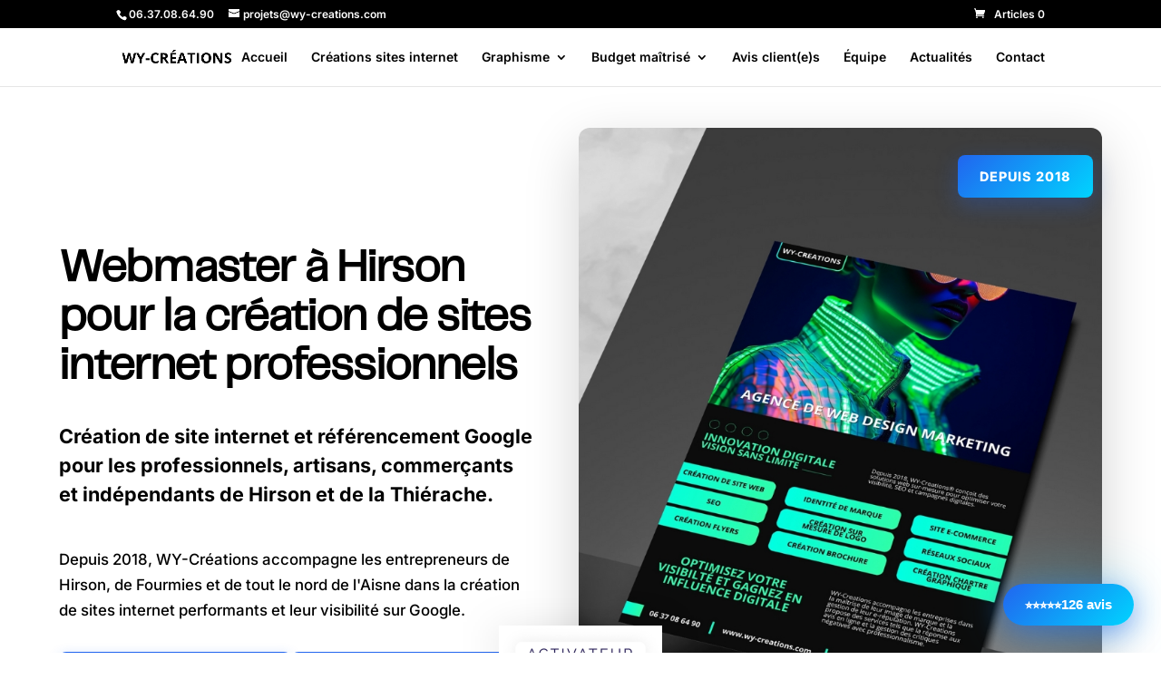

--- FILE ---
content_type: text/html
request_url: https://cdn.trustindex.io/widgets/65/65f23615953281693426310543a/content.html
body_size: 8080
content:
<div class=" ti-widget " data-layout-id="14" data-layout-category="slider" data-set-id="light-background" data-pid="65f23615953281693426310543a" data-language="fr" data-close-locale="Fermer" data-rich-snippet="d885d895705g8c21" data-time-locale="il y a %d %s|aujourd'hui|jour|jours|semaine|semaines|mois|mois|année|ans" data-review-target-width="300" data-css-version="2" data-review-text-mode="popup" data-reply-by-locale="Réponse du propriétaire" data-only-rating-locale="Cet utilisateur a uniquement laissé une évaluation." data-pager-autoplay-timeout="6" > <div class="ti-widget-container ti-col-3"> <div class="ti-widget-header"> <div class="ti-platform-tabs"> <div class="ti-platform-tab-items"> <div class="ti-tab-item ti-tab-active" data-source="all" > <div class="ti-item-label">Tous les avis</div> </div> <div class="ti-tab-item" data-source="Google" aria-label="Avis sur Google" role="button" > <img class="ti-platform-icon" src="https://cdn.trustindex.io/assets/platform/Google/icon.svg" alt="Google" width="20" height="20" loading="lazy" /> <div class="ti-item-label">Google</div> </div> <div class="ti-tab-item" data-source="Facebook" aria-label="Avis sur Facebook" role="button" > <img class="ti-platform-icon" src="https://cdn.trustindex.io/assets/platform/Facebook/icon.svg" alt="Facebook" width="20" height="20" loading="lazy" /> <div class="ti-item-label">Facebook</div> </div> <div class="ti-tab-item" data-source="Trustindex" aria-label="Avis sur Trustindex" role="button" > <img class="ti-platform-icon" src="https://cdn.trustindex.io/assets/platform/Trustindex/icon.svg" alt="Trustindex" width="20" height="20" loading="lazy" /> <div class="ti-item-label">Trustindex</div> </div> </div> <div class="ti-platform-tab-nav"> <div class="ti-arrow-next" aria-label="Plateforme suivante" role="button"></div> <div class="ti-arrow-prev" aria-label="Plateforme précédente" role="button"></div> </div> </div> <div class="ti-header-content source-all ti-active"> <div class="ti-header-rating-text"><span class="ti-rating-text">Excellent</span><span class="ti-stars"><img class="ti-star f" src="https://cdn.trustindex.io/assets/platform/Trustindex/star/f.svg" alt="Trustindex" width="17" height="17" loading="lazy" /><img class="ti-star f" src="https://cdn.trustindex.io/assets/platform/Trustindex/star/f.svg" alt="Trustindex" width="17" height="17" loading="lazy" /><img class="ti-star f" src="https://cdn.trustindex.io/assets/platform/Trustindex/star/f.svg" alt="Trustindex" width="17" height="17" loading="lazy" /><img class="ti-star f" src="https://cdn.trustindex.io/assets/platform/Trustindex/star/f.svg" alt="Trustindex" width="17" height="17" loading="lazy" /><img class="ti-star f" src="https://cdn.trustindex.io/assets/platform/Trustindex/star/f.svg" alt="Trustindex" width="17" height="17" loading="lazy" /></span><span class="ti-header-rating">5.0</span><span class="ti-header-rating-reviews">127 avis</span></div> <div class="ti-header-rating-text ti-mobile"><span class="ti-header-rating">5.0</span><span class="ti-stars"><img class="ti-star f" src="https://cdn.trustindex.io/assets/platform/Trustindex/star/f.svg" alt="Trustindex" width="17" height="17" loading="lazy" /><img class="ti-star f" src="https://cdn.trustindex.io/assets/platform/Trustindex/star/f.svg" alt="Trustindex" width="17" height="17" loading="lazy" /><img class="ti-star f" src="https://cdn.trustindex.io/assets/platform/Trustindex/star/f.svg" alt="Trustindex" width="17" height="17" loading="lazy" /><img class="ti-star f" src="https://cdn.trustindex.io/assets/platform/Trustindex/star/f.svg" alt="Trustindex" width="17" height="17" loading="lazy" /><img class="ti-star f" src="https://cdn.trustindex.io/assets/platform/Trustindex/star/f.svg" alt="Trustindex" width="17" height="17" loading="lazy" /></span></div> <div class="ti-header-rating-text ti-mobile"><span class="ti-rating-text">Excellent</span><span class="ti-header-rating-reviews">127 avis</span></div> <div class="ti-header-write-btn-container"> <a href="" class="ti-header-write-btn" role="button" aria-label="Écrire un avis" >Écrire un avis</a> <div class="ti-write-btn-dropdown"> <div class="ti-write-btn-dropdown-inner"> <a href="https://admin.trustindex.io/api/googleWriteReview?place-id=ChIJWYkACPI_-UcRoGwTD-QgLT8" class="ti-write-btn-dropdown-item" target="_blank" aria-label="Écrire un avis sur Google" role="button" rel="noopener" > <img class="ti-platform-icon" src="https://cdn.trustindex.io/assets/platform/Google/icon.svg" alt="Google" width="20" height="20" loading="lazy" /> Google </a> <a href="https://www.facebook.com/530428090755069/reviews" class="ti-write-btn-dropdown-item" target="_blank" aria-label="Écrire un avis sur Facebook" role="button" rel="noopener" > <img class="ti-platform-icon" src="https://cdn.trustindex.io/assets/platform/Facebook/icon.svg" alt="Facebook" width="20" height="20" loading="lazy" /> Facebook </a> <a href="https://public.trustindex.io/review/write/slug/wy-creations.com" class="ti-write-btn-dropdown-item" target="_blank" aria-label="Écrire un avis sur Trustindex" role="button" rel="noopener" > <img class="ti-platform-icon" src="https://cdn.trustindex.io/assets/platform/Trustindex/icon.svg" alt="Trustindex" width="20" height="20" loading="lazy" /> Trustindex </a> </div> </div> </div> </div> <div class="ti-header-content source-Google"> <div class="ti-header-logo"> <img class="ti-header-logo-img" src="https://cdn.trustindex.io/assets/platform/Google/logo.svg" loading="lazy" alt="Google" width="150" height="21" /> </div> <div class="ti-header-rating-text"><span class="ti-rating-text">Excellent</span><span class="ti-stars"><img class="ti-star f" src="https://cdn.trustindex.io/assets/platform/Google/star/f.svg" alt="Google" width="17" height="17" loading="lazy" /><img class="ti-star f" src="https://cdn.trustindex.io/assets/platform/Google/star/f.svg" alt="Google" width="17" height="17" loading="lazy" /><img class="ti-star f" src="https://cdn.trustindex.io/assets/platform/Google/star/f.svg" alt="Google" width="17" height="17" loading="lazy" /><img class="ti-star f" src="https://cdn.trustindex.io/assets/platform/Google/star/f.svg" alt="Google" width="17" height="17" loading="lazy" /><img class="ti-star f" src="https://cdn.trustindex.io/assets/platform/Google/star/f.svg" alt="Google" width="17" height="17" loading="lazy" /></span><span class="ti-header-rating">5.0</span><span class="ti-header-rating-reviews">88 avis</span></div> <div class="ti-header-rating-text ti-mobile"><span class="ti-header-rating">5.0</span><span class="ti-stars"><img class="ti-star f" src="https://cdn.trustindex.io/assets/platform/Google/star/f.svg" alt="Google" width="17" height="17" loading="lazy" /><img class="ti-star f" src="https://cdn.trustindex.io/assets/platform/Google/star/f.svg" alt="Google" width="17" height="17" loading="lazy" /><img class="ti-star f" src="https://cdn.trustindex.io/assets/platform/Google/star/f.svg" alt="Google" width="17" height="17" loading="lazy" /><img class="ti-star f" src="https://cdn.trustindex.io/assets/platform/Google/star/f.svg" alt="Google" width="17" height="17" loading="lazy" /><img class="ti-star f" src="https://cdn.trustindex.io/assets/platform/Google/star/f.svg" alt="Google" width="17" height="17" loading="lazy" /></span></div> <div class="ti-header-rating-text ti-mobile"><span class="ti-rating-text">Excellent</span><span class="ti-header-rating-reviews">88 avis</span></div> <div class="ti-header-write-btn-container"> <a href="https://admin.trustindex.io/api/googleWriteReview?place-id=ChIJWYkACPI_-UcRoGwTD-QgLT8" class="ti-header-write-btn" role="button" aria-label="Écrire un avis sur Google" target="_blank" rel="noopener" >Écrire un avis</a> </div> </div> <div class="ti-header-content source-Facebook"> <div class="ti-header-logo"> <img class="ti-header-logo-img" src="https://cdn.trustindex.io/assets/platform/Facebook/logo.svg" loading="lazy" alt="Facebook" width="150" height="21" /> </div> <div class="ti-header-rating-text"><span class="ti-rating-text">Excellent</span><span class="ti-stars"><img class="ti-star f" src="https://cdn.trustindex.io/assets/platform/Facebook/star/f.svg" alt="Facebook" width="17" height="17" loading="lazy" /><img class="ti-star f" src="https://cdn.trustindex.io/assets/platform/Facebook/star/f.svg" alt="Facebook" width="17" height="17" loading="lazy" /><img class="ti-star f" src="https://cdn.trustindex.io/assets/platform/Facebook/star/f.svg" alt="Facebook" width="17" height="17" loading="lazy" /><img class="ti-star f" src="https://cdn.trustindex.io/assets/platform/Facebook/star/f.svg" alt="Facebook" width="17" height="17" loading="lazy" /><img class="ti-star f" src="https://cdn.trustindex.io/assets/platform/Facebook/star/f.svg" alt="Facebook" width="17" height="17" loading="lazy" /></span><span class="ti-header-rating">5.0</span><span class="ti-header-rating-reviews">14 avis</span></div> <div class="ti-header-rating-text ti-mobile"><span class="ti-header-rating">5.0</span><span class="ti-stars"><img class="ti-star f" src="https://cdn.trustindex.io/assets/platform/Facebook/star/f.svg" alt="Facebook" width="17" height="17" loading="lazy" /><img class="ti-star f" src="https://cdn.trustindex.io/assets/platform/Facebook/star/f.svg" alt="Facebook" width="17" height="17" loading="lazy" /><img class="ti-star f" src="https://cdn.trustindex.io/assets/platform/Facebook/star/f.svg" alt="Facebook" width="17" height="17" loading="lazy" /><img class="ti-star f" src="https://cdn.trustindex.io/assets/platform/Facebook/star/f.svg" alt="Facebook" width="17" height="17" loading="lazy" /><img class="ti-star f" src="https://cdn.trustindex.io/assets/platform/Facebook/star/f.svg" alt="Facebook" width="17" height="17" loading="lazy" /></span></div> <div class="ti-header-rating-text ti-mobile"><span class="ti-rating-text">Excellent</span><span class="ti-header-rating-reviews">14 avis</span></div> <div class="ti-header-write-btn-container"> <a href="https://www.facebook.com/530428090755069/reviews" class="ti-header-write-btn" role="button" aria-label="Écrire un avis sur Facebook" target="_blank" rel="noopener" >Écrire un avis</a> </div> </div> <div class="ti-header-content source-Trustindex"> <div class="ti-header-logo"> <img class="ti-header-logo-img" src="https://cdn.trustindex.io/assets/platform/Trustindex/logo.svg" loading="lazy" alt="Trustindex" width="150" height="21" /> </div> <div class="ti-header-rating-text"><span class="ti-rating-text">Excellent</span><span class="ti-stars"><img class="ti-star f" src="https://cdn.trustindex.io/assets/platform/Trustindex/star/f.svg" alt="Trustindex" width="17" height="17" loading="lazy" /><img class="ti-star f" src="https://cdn.trustindex.io/assets/platform/Trustindex/star/f.svg" alt="Trustindex" width="17" height="17" loading="lazy" /><img class="ti-star f" src="https://cdn.trustindex.io/assets/platform/Trustindex/star/f.svg" alt="Trustindex" width="17" height="17" loading="lazy" /><img class="ti-star f" src="https://cdn.trustindex.io/assets/platform/Trustindex/star/f.svg" alt="Trustindex" width="17" height="17" loading="lazy" /><img class="ti-star f" src="https://cdn.trustindex.io/assets/platform/Trustindex/star/f.svg" alt="Trustindex" width="17" height="17" loading="lazy" /></span><span class="ti-header-rating">5.0</span><span class="ti-header-rating-reviews">25 avis</span></div> <div class="ti-header-rating-text ti-mobile"><span class="ti-header-rating">5.0</span><span class="ti-stars"><img class="ti-star f" src="https://cdn.trustindex.io/assets/platform/Trustindex/star/f.svg" alt="Trustindex" width="17" height="17" loading="lazy" /><img class="ti-star f" src="https://cdn.trustindex.io/assets/platform/Trustindex/star/f.svg" alt="Trustindex" width="17" height="17" loading="lazy" /><img class="ti-star f" src="https://cdn.trustindex.io/assets/platform/Trustindex/star/f.svg" alt="Trustindex" width="17" height="17" loading="lazy" /><img class="ti-star f" src="https://cdn.trustindex.io/assets/platform/Trustindex/star/f.svg" alt="Trustindex" width="17" height="17" loading="lazy" /><img class="ti-star f" src="https://cdn.trustindex.io/assets/platform/Trustindex/star/f.svg" alt="Trustindex" width="17" height="17" loading="lazy" /></span></div> <div class="ti-header-rating-text ti-mobile"><span class="ti-rating-text">Excellent</span><span class="ti-header-rating-reviews">25 avis</span></div> <div class="ti-header-write-btn-container"> <a href="https://public.trustindex.io/review/write/slug/wy-creations.com" class="ti-header-write-btn" role="button" aria-label="Écrire un avis sur Trustindex" target="_blank" rel="noopener" >Écrire un avis</a> </div> </div> <div class="ti-widget-header-tick"></div> </div> <div class="ti-reviews-container"> <div class="ti-controls"> <div class="ti-next" aria-label="Avis suivante" role="button" tabindex="0"></div> <div class="ti-prev" aria-label="Avis précédent" role="button" tabindex="0"></div> </div> <div class="ti-reviews-container-wrapper"> <div class="ti-review-item source-Google ti-image-layout-thumbnail" data-time="1768155195" data-id="1db2eb80d4670ae4e47dc5ac9dc68f48" > <div class="ti-inner"> <div class="ti-review-header"> <div class="ti-platform-icon ti-with-tooltip"> <span class="ti-tooltip">Publié sur Google</span> <img src="https://cdn.trustindex.io/assets/platform/Google/icon.svg" alt="Google" width="20" height="20" loading="lazy" /> </div> <div class="ti-profile-img"> <img src="https://lh3.googleusercontent.com/a/ACg8ocLbE2p1ti4VrvRuBbRDZelwNQYm-Xeb54bh2iD5TuNBWRfV6Q=w40-h40-c-rp-mo-br100" srcset="https://lh3.googleusercontent.com/a/ACg8ocLbE2p1ti4VrvRuBbRDZelwNQYm-Xeb54bh2iD5TuNBWRfV6Q=w80-h80-c-rp-mo-br100 2x" alt="Ourida Revel profile picture" loading="lazy" /> </div> <div class="ti-profile-details"> <div class="ti-name"> Ourida Revel </div> <div class="ti-date"></div> </div> </div> <span class="ti-stars"><img class="ti-star f" src="https://cdn.trustindex.io/assets/platform/Google/star/f.svg" alt="Google" width="17" height="17" loading="lazy" /><img class="ti-star f" src="https://cdn.trustindex.io/assets/platform/Google/star/f.svg" alt="Google" width="17" height="17" loading="lazy" /><img class="ti-star f" src="https://cdn.trustindex.io/assets/platform/Google/star/f.svg" alt="Google" width="17" height="17" loading="lazy" /><img class="ti-star f" src="https://cdn.trustindex.io/assets/platform/Google/star/f.svg" alt="Google" width="17" height="17" loading="lazy" /><img class="ti-star f" src="https://cdn.trustindex.io/assets/platform/Google/star/f.svg" alt="Google" width="17" height="17" loading="lazy" /><span class="ti-verified-review ti-verified-platform ti-color-blue"><span class="ti-verified-tooltip">Trustindex vérifie que la source originale de l'avis est Google.</span></span></span> <div class="ti-review-text-container ti-review-content">Florence m’a offert un accompagnement sur mesure pour la création de mon site internet. Elle prend le temps d’écouter, de comprendre et d’analyser avec précision votre demande. Tout a été fluide et agréable du début à la fin. Elle a eu à cœur de me proposer des solutions pour définir un projet qui me ressemble. J’ai rencontré une personne passionnée par son travail avec un accompagnement bienveillant.Son dynamisme, son professionnalisme ainsi que ses grandes qualités humaines font d’elle une webmaster d’exception. Laissez lui la possibilité de prendre en mains votre projet et savourez le résultat final.
Un grand merci Florence !!</div> <span class="ti-read-more" data-container=".ti-review-content" data-collapse-text="Cacher" data-open-text="Lire la suite" ></span> </div> </div> <div class="ti-review-item source-Google ti-image-layout-thumbnail" data-time="1767704420" data-id="2e64e8f998949bc9d1bf4054204371ca" > <div class="ti-inner"> <div class="ti-review-header"> <div class="ti-platform-icon ti-with-tooltip"> <span class="ti-tooltip">Publié sur Google</span> <img src="https://cdn.trustindex.io/assets/platform/Google/icon.svg" alt="Google" width="20" height="20" loading="lazy" /> </div> <div class="ti-profile-img"> <img src="https://lh3.googleusercontent.com/a-/ALV-UjXDuFFdxOZu4OETCCM9KhFrDz3GMt4lXGUqp1AbOs2kG7dWRaE=w40-h40-c-rp-mo-br100" srcset="https://lh3.googleusercontent.com/a-/ALV-UjXDuFFdxOZu4OETCCM9KhFrDz3GMt4lXGUqp1AbOs2kG7dWRaE=w80-h80-c-rp-mo-br100 2x" alt="Taxi Bordeaux profile picture" loading="lazy" /> </div> <div class="ti-profile-details"> <div class="ti-name"> Taxi Bordeaux </div> <div class="ti-date"></div> </div> </div> <span class="ti-stars"><img class="ti-star f" src="https://cdn.trustindex.io/assets/platform/Google/star/f.svg" alt="Google" width="17" height="17" loading="lazy" /><img class="ti-star f" src="https://cdn.trustindex.io/assets/platform/Google/star/f.svg" alt="Google" width="17" height="17" loading="lazy" /><img class="ti-star f" src="https://cdn.trustindex.io/assets/platform/Google/star/f.svg" alt="Google" width="17" height="17" loading="lazy" /><img class="ti-star f" src="https://cdn.trustindex.io/assets/platform/Google/star/f.svg" alt="Google" width="17" height="17" loading="lazy" /><img class="ti-star f" src="https://cdn.trustindex.io/assets/platform/Google/star/f.svg" alt="Google" width="17" height="17" loading="lazy" /><span class="ti-verified-review ti-verified-platform ti-color-blue"><span class="ti-verified-tooltip">Trustindex vérifie que la source originale de l'avis est Google.</span></span></span> <div class="ti-review-text-container ti-review-content">Florence s’occupe de notre site internet et de notre référencement depuis des années.
Rapidement, une vraie relation de confiance s’est créée. Elle est toujours présente, à l’écoute, et impliquée dans notre société au quotidien.
Florence ne se contente pas de faire son travail, elle propose, conseille et cherche toujours à améliorer notre visibilité. Nous sommes très bien placé sur Bordeaux et ses environs et devant des grandes marques..!

Un grand merci pour votre bonne humeur et votre sérieux.
GoChauffeur</div> <span class="ti-read-more" data-container=".ti-review-content" data-collapse-text="Cacher" data-open-text="Lire la suite" ></span> </div> </div> <div class="ti-review-item source-Google ti-image-layout-thumbnail" data-time="1764352943" data-id="7e8092630a659469231663d034c49121" > <div class="ti-inner"> <div class="ti-review-header"> <div class="ti-platform-icon ti-with-tooltip"> <span class="ti-tooltip">Publié sur Google</span> <img src="https://cdn.trustindex.io/assets/platform/Google/icon.svg" alt="Google" width="20" height="20" loading="lazy" /> </div> <div class="ti-profile-img"> <img src="https://lh3.googleusercontent.com/a-/ALV-UjUTaWoBRzRVTvnnDvFTyxHjFaqx_6_S5EIarZpOJthG4WMXYlY=w40-h40-c-rp-mo-br100" srcset="https://lh3.googleusercontent.com/a-/ALV-UjUTaWoBRzRVTvnnDvFTyxHjFaqx_6_S5EIarZpOJthG4WMXYlY=w80-h80-c-rp-mo-br100 2x" alt="Nadia profile picture" loading="lazy" /> </div> <div class="ti-profile-details"> <div class="ti-name"> Nadia </div> <div class="ti-date"></div> </div> </div> <span class="ti-stars"><img class="ti-star f" src="https://cdn.trustindex.io/assets/platform/Google/star/f.svg" alt="Google" width="17" height="17" loading="lazy" /><img class="ti-star f" src="https://cdn.trustindex.io/assets/platform/Google/star/f.svg" alt="Google" width="17" height="17" loading="lazy" /><img class="ti-star f" src="https://cdn.trustindex.io/assets/platform/Google/star/f.svg" alt="Google" width="17" height="17" loading="lazy" /><img class="ti-star f" src="https://cdn.trustindex.io/assets/platform/Google/star/f.svg" alt="Google" width="17" height="17" loading="lazy" /><img class="ti-star f" src="https://cdn.trustindex.io/assets/platform/Google/star/f.svg" alt="Google" width="17" height="17" loading="lazy" /><span class="ti-verified-review ti-verified-platform ti-color-blue"><span class="ti-verified-tooltip">Trustindex vérifie que la source originale de l'avis est Google.</span></span></span> <div class="ti-review-text-container ti-review-content">Quand j’ai contacté Florence, je cherchais simplement quelqu’un pour créer le site de Courtier For Algeria. Je ne m’attendais pas à tomber sur une personne qui allait, littéralement, changer la manière dont je voyais mon propre projet.
Elle est arrivée à un moment où j’avais besoin de clarté, d’aide pour structurer, comprendre, prioriser. Et, très honnêtement, je ne pensais pas recevoir autant.

Florence, ce n’est pas “juste” une développeuse.
Elle écoute vraiment. Elle capte les nuances, elle comprend ce qu’il y a derrière les mots, et elle sait reformuler avec précision ce que vous aviez en tête sans réussir à l’exprimer clairement.
Elle a cette capacité rare d’allier empathie, exigence et méthode. Elle ne fait pas semblant. Quand elle travaille sur un projet, elle s’implique réellement.

Ce qui devait être une simple création de site s’est transformé en un travail complet :
• structuration de mon positionnement
• clarification de mon offre
• cohérence visuelle et éditoriale
• réflexion sur ma stratégie globale
• accompagnement sur le long terme

Elle m’a aidée à y voir plus clair, étape après étape.
Elle m’a aussi permis d’y croire dans des moments où le projet avançait vite, où je doutais parfois, où je me demandais si j’allais réussir à tout porter en même temps.
Elle n’a jamais jugé. Elle a accompagné, expliqué, reformulé, renforcé.

Aujourd’hui, le site Courtier For Algeria représente vraiment ce que je suis et ce que je veux transmettre. Et cela, c’est en grande partie grâce à elle.
Florence a mis en forme mes idées avec une précision et une honnêteté qui sont devenues sa marque de fabrique.

Nous continuons à travailler ensemble sur le référencement, la stratégie et les prochaines étapes. C’est naturel, parce qu’elle a compris mon projet en profondeur.

Je suis très reconnaissante de l’avoir rencontrée.
Si vous cherchez quelqu’un de compétent, fiable, humain et réellement investi, Florence fait partie de ces personnes qui apportent beaucoup plus qu’une prestation. Elle apporte une vision, une structure, et un vrai soutien.</div> <span class="ti-read-more" data-container=".ti-review-content" data-collapse-text="Cacher" data-open-text="Lire la suite" ></span> </div> </div> <div class="ti-review-item source-Google ti-image-layout-thumbnail" data-time="1763995204" data-id="eea3a462496d192c7c4c2a49b80659d8" > <div class="ti-inner"> <div class="ti-review-header"> <div class="ti-platform-icon ti-with-tooltip"> <span class="ti-tooltip">Publié sur Google</span> <img src="https://cdn.trustindex.io/assets/platform/Google/icon.svg" alt="Google" width="20" height="20" loading="lazy" /> </div> <div class="ti-profile-img"> <img src="https://lh3.googleusercontent.com/a/ACg8ocL7QLwTGA0Le1YMiWExHR3LDsIqeM6pdvoNA_JsdGUBnsWKZQ=w40-h40-c-rp-mo-br100" srcset="https://lh3.googleusercontent.com/a/ACg8ocL7QLwTGA0Le1YMiWExHR3LDsIqeM6pdvoNA_JsdGUBnsWKZQ=w80-h80-c-rp-mo-br100 2x" alt="Franck Stourbe profile picture" loading="lazy" /> </div> <div class="ti-profile-details"> <div class="ti-name"> Franck Stourbe </div> <div class="ti-date"></div> </div> </div> <span class="ti-stars"><img class="ti-star f" src="https://cdn.trustindex.io/assets/platform/Google/star/f.svg" alt="Google" width="17" height="17" loading="lazy" /><img class="ti-star f" src="https://cdn.trustindex.io/assets/platform/Google/star/f.svg" alt="Google" width="17" height="17" loading="lazy" /><img class="ti-star f" src="https://cdn.trustindex.io/assets/platform/Google/star/f.svg" alt="Google" width="17" height="17" loading="lazy" /><img class="ti-star f" src="https://cdn.trustindex.io/assets/platform/Google/star/f.svg" alt="Google" width="17" height="17" loading="lazy" /><img class="ti-star f" src="https://cdn.trustindex.io/assets/platform/Google/star/f.svg" alt="Google" width="17" height="17" loading="lazy" /><span class="ti-verified-review ti-verified-platform ti-color-blue"><span class="ti-verified-tooltip">Trustindex vérifie que la source originale de l'avis est Google.</span></span></span> <div class="ti-review-text-container ti-review-content">Site réalisé en un temps record et conforme en tous points à mes attentes et pour un prix bien inférieur aux devis concurrents reçus.
Disponibilité à toutes épreuves de Florence avec de multiples conseils judicieux.
Je recommande pleinement 👍</div> <span class="ti-read-more" data-container=".ti-review-content" data-collapse-text="Cacher" data-open-text="Lire la suite" ></span> </div> </div> <div class="ti-review-item source-Google ti-image-layout-thumbnail" data-time="1763219107" data-id="2fb2c5f9b7273e6b29c5e3ab2e316d1f" > <div class="ti-inner"> <div class="ti-review-header"> <div class="ti-platform-icon ti-with-tooltip"> <span class="ti-tooltip">Publié sur Google</span> <img src="https://cdn.trustindex.io/assets/platform/Google/icon.svg" alt="Google" width="20" height="20" loading="lazy" /> </div> <div class="ti-profile-img"> <img src="https://lh3.googleusercontent.com/a/ACg8ocJ6SgQvwHqzhPffP0-ngsqxK39wAIcvGet2z30Y6Kerrwdt8g=w40-h40-c-rp-mo-br100" srcset="https://lh3.googleusercontent.com/a/ACg8ocJ6SgQvwHqzhPffP0-ngsqxK39wAIcvGet2z30Y6Kerrwdt8g=w80-h80-c-rp-mo-br100 2x" alt="SIM Amiante profile picture" loading="lazy" /> </div> <div class="ti-profile-details"> <div class="ti-name"> SIM Amiante </div> <div class="ti-date"></div> </div> </div> <span class="ti-stars"><img class="ti-star f" src="https://cdn.trustindex.io/assets/platform/Google/star/f.svg" alt="Google" width="17" height="17" loading="lazy" /><img class="ti-star f" src="https://cdn.trustindex.io/assets/platform/Google/star/f.svg" alt="Google" width="17" height="17" loading="lazy" /><img class="ti-star f" src="https://cdn.trustindex.io/assets/platform/Google/star/f.svg" alt="Google" width="17" height="17" loading="lazy" /><img class="ti-star f" src="https://cdn.trustindex.io/assets/platform/Google/star/f.svg" alt="Google" width="17" height="17" loading="lazy" /><img class="ti-star f" src="https://cdn.trustindex.io/assets/platform/Google/star/f.svg" alt="Google" width="17" height="17" loading="lazy" /><span class="ti-verified-review ti-verified-platform ti-color-blue"><span class="ti-verified-tooltip">Trustindex vérifie que la source originale de l'avis est Google.</span></span></span> <div class="ti-review-text-container ti-review-content">Créer mon site web aux côtés de Florence a été une aventure aussi fluide qu’inspirante. Elle a cette rare capacité d’allier écoute attentive, douceur et vraie pédagogie : chaque étape devient simple, claire et même enthousiasmante. On sent qu’elle met tout son cœur dans son travail, et cette passion se retrouve dans le moindre détail du résultat final. Grâce à elle, un projet qui aurait pu être stressant s’est transformé en un moment riche, humain et profondément positif. Merci du fond du cœur, Florence, pour ton énergie, ta bienveillance et cette expérience mémorable. Je recommande 100 %.</div> <span class="ti-read-more" data-container=".ti-review-content" data-collapse-text="Cacher" data-open-text="Lire la suite" ></span> </div> </div> <div class="ti-review-item source-Google ti-image-layout-thumbnail" data-time="1763040865" data-id="e74828667f42dcd4c935ddd432d24567" > <div class="ti-inner"> <div class="ti-review-header"> <div class="ti-platform-icon ti-with-tooltip"> <span class="ti-tooltip">Publié sur Google</span> <img src="https://cdn.trustindex.io/assets/platform/Google/icon.svg" alt="Google" width="20" height="20" loading="lazy" /> </div> <div class="ti-profile-img"> <img src="https://lh3.googleusercontent.com/a-/ALV-UjWDry9DSj7yM7LCv-jQFSM5fFjkps_lymcjxSg-OYNZZ-bRFGFK=w40-h40-c-rp-mo-br100" srcset="https://lh3.googleusercontent.com/a-/ALV-UjWDry9DSj7yM7LCv-jQFSM5fFjkps_lymcjxSg-OYNZZ-bRFGFK=w80-h80-c-rp-mo-br100 2x" alt="SYNERGIE ASSURANCES profile picture" loading="lazy" /> </div> <div class="ti-profile-details"> <div class="ti-name"> SYNERGIE ASSURANCES </div> <div class="ti-date"></div> </div> </div> <span class="ti-stars"><img class="ti-star f" src="https://cdn.trustindex.io/assets/platform/Google/star/f.svg" alt="Google" width="17" height="17" loading="lazy" /><img class="ti-star f" src="https://cdn.trustindex.io/assets/platform/Google/star/f.svg" alt="Google" width="17" height="17" loading="lazy" /><img class="ti-star f" src="https://cdn.trustindex.io/assets/platform/Google/star/f.svg" alt="Google" width="17" height="17" loading="lazy" /><img class="ti-star f" src="https://cdn.trustindex.io/assets/platform/Google/star/f.svg" alt="Google" width="17" height="17" loading="lazy" /><img class="ti-star f" src="https://cdn.trustindex.io/assets/platform/Google/star/f.svg" alt="Google" width="17" height="17" loading="lazy" /><span class="ti-verified-review ti-verified-platform ti-color-blue"><span class="ti-verified-tooltip">Trustindex vérifie que la source originale de l'avis est Google.</span></span></span> <div class="ti-review-text-container ti-review-content">Nous avons fait appel à WY-Création pour la réalisation de notre site web, et nous sommes plus que satisfaits ! Florence a été d’une réactivité exemplaire, très patiente et toujours à l’écoute de nos besoins.

Elle a su nous guider et nous conseiller tout au long du processus, avec une rapidité impressionnante : notre site a été parfaitement finalisé en seulement une semaine !

Un travail professionnel, fluide et vraiment irréprochable. Merci encore à Florence et à WY-Création pour cette expérience au top.
Nous recommandons les yeux fermés !</div> <span class="ti-read-more" data-container=".ti-review-content" data-collapse-text="Cacher" data-open-text="Lire la suite" ></span> </div> </div> <div class="ti-review-item source-Trustindex ti-image-layout-thumbnail" data-time="1761539157" data-id="77665d8bb71404457a16f77988789681" > <div class="ti-inner"> <div class="ti-review-header"> <div class="ti-platform-icon ti-with-tooltip"> <span class="ti-tooltip">Publié sur Trustindex</span> <img src="https://cdn.trustindex.io/assets/platform/Trustindex/icon.svg" alt="Trustindex" width="20" height="20" loading="lazy" /> </div> <div class="ti-profile-img"> <img src="https://cdn.trustindex.io/assets/default-avatar/noprofile-03.svg" srcset="https://cdn.trustindex.io/assets/default-avatar/noprofile-03.svg 2x" alt="Jennyfer Louison profile picture" loading="lazy" /> </div> <div class="ti-profile-details"> <div class="ti-name"> Jennyfer Louison </div> <div class="ti-date"></div> </div> </div> <span class="ti-stars"><img class="ti-star f" src="https://cdn.trustindex.io/assets/platform/Trustindex/star/f.svg" alt="Trustindex" width="17" height="17" loading="lazy" /><img class="ti-star f" src="https://cdn.trustindex.io/assets/platform/Trustindex/star/f.svg" alt="Trustindex" width="17" height="17" loading="lazy" /><img class="ti-star f" src="https://cdn.trustindex.io/assets/platform/Trustindex/star/f.svg" alt="Trustindex" width="17" height="17" loading="lazy" /><img class="ti-star f" src="https://cdn.trustindex.io/assets/platform/Trustindex/star/f.svg" alt="Trustindex" width="17" height="17" loading="lazy" /><img class="ti-star f" src="https://cdn.trustindex.io/assets/platform/Trustindex/star/f.svg" alt="Trustindex" width="17" height="17" loading="lazy" /><span class="ti-verified-review ti-verified-platform ti-color-blue"><span class="ti-verified-tooltip">Trustindex vérifie que la source originale de l'avis est Trustindex.</span></span></span> <div class="ti-review-text-container ti-review-content"><strong>Alliance parfaite entre expertise webmaster et excellence en référencement SEO</strong>
Je suis enchantée de collaborer avec Florence, une professionnelle exceptionnelle qui réunit une double compétence rare : webmaster et référenceuse SEO.

Je suis toujours impressionnée par son sérieux, sa disponibilité et sa compréhension fine des besoins.

Je lui fais pleinement confiance : elle sait allier technique, stratégie et sens du détail pour obtenir un résultat à la fois efficace et élégant.

Je la remercie aussi pour sa présence bienveillante, toujours là pour m’éclairer même dans les moments de doute.
Je recommande vivement Florence à toute personne cherchant une partenaire fiable, compétente et investie dans la réussite de ses clients.

Jennyfer Louison
Commissaire aux comptes et Expert-comptable</div> <span class="ti-read-more" data-container=".ti-review-content" data-collapse-text="Cacher" data-open-text="Lire la suite" ></span> </div> </div> <div class="ti-review-item source-Trustindex ti-image-layout-thumbnail" data-time="1747748775" data-id="a2d0a15659778ef3ccd098e1bec9716b" > <div class="ti-inner"> <div class="ti-review-header"> <div class="ti-platform-icon ti-with-tooltip"> <span class="ti-tooltip">Publié sur Trustindex</span> <img src="https://cdn.trustindex.io/assets/platform/Trustindex/icon.svg" alt="Trustindex" width="20" height="20" loading="lazy" /> </div> <div class="ti-profile-img"> <img src="https://lh3.googleusercontent.com/a/ACg8ocLEvE8BCvtTsuxVHXOHZhyiUejPiB5H4Cm-M-dF6ogWd4Z9GArq=w40-h40-c" srcset="https://lh3.googleusercontent.com/a/ACg8ocLEvE8BCvtTsuxVHXOHZhyiUejPiB5H4Cm-M-dF6ogWd4Z9GArq=w80-h80-c 2x" alt="Hakiminho profile picture" loading="lazy" /> </div> <div class="ti-profile-details"> <div class="ti-name"> Hakiminho </div> <div class="ti-date"></div> </div> </div> <span class="ti-stars"><img class="ti-star f" src="https://cdn.trustindex.io/assets/platform/Trustindex/star/f.svg" alt="Trustindex" width="17" height="17" loading="lazy" /><img class="ti-star f" src="https://cdn.trustindex.io/assets/platform/Trustindex/star/f.svg" alt="Trustindex" width="17" height="17" loading="lazy" /><img class="ti-star f" src="https://cdn.trustindex.io/assets/platform/Trustindex/star/f.svg" alt="Trustindex" width="17" height="17" loading="lazy" /><img class="ti-star f" src="https://cdn.trustindex.io/assets/platform/Trustindex/star/f.svg" alt="Trustindex" width="17" height="17" loading="lazy" /><img class="ti-star f" src="https://cdn.trustindex.io/assets/platform/Trustindex/star/f.svg" alt="Trustindex" width="17" height="17" loading="lazy" /><span class="ti-verified-review ti-verified-platform ti-color-blue"><span class="ti-verified-tooltip">Trustindex vérifie que la source originale de l'avis est Trustindex.</span></span></span> <div class="ti-review-text-container ti-review-content"><strong>Très belle expérience</strong>
Excellente expérience avec cette créatrice de site internet ! Elle a été très réactive, professionnelle et vraiment sympa tout au long du projet. Elle a parfaitement compris ce que je voulais et a fait un super boulot. Je recommande vivement ses services !</div> <span class="ti-read-more" data-container=".ti-review-content" data-collapse-text="Cacher" data-open-text="Lire la suite" ></span> </div> </div> <div class="ti-review-item source-Trustindex ti-image-layout-thumbnail" data-time="1733316314" data-id="262607b69fdfd2e3cac76771a0924dd7" > <div class="ti-inner"> <div class="ti-review-header"> <div class="ti-platform-icon ti-with-tooltip"> <span class="ti-tooltip">Publié sur Trustindex</span> <img src="https://cdn.trustindex.io/assets/platform/Trustindex/icon.svg" alt="Trustindex" width="20" height="20" loading="lazy" /> </div> <div class="ti-profile-img"> <img src="https://lh3.googleusercontent.com/a/ACg8ocKtBfjtxxFzuNJhbEw734KIypxPhUozhx_soGKaE4qqU2TDCg=w40-h40-c" srcset="https://lh3.googleusercontent.com/a/ACg8ocKtBfjtxxFzuNJhbEw734KIypxPhUozhx_soGKaE4qqU2TDCg=w80-h80-c 2x" alt="Artisan couvreur Brun Brioude profile picture" loading="lazy" /> </div> <div class="ti-profile-details"> <div class="ti-name"> Artisan couvreur Brun Brioude </div> <div class="ti-date"></div> </div> </div> <span class="ti-stars"><img class="ti-star f" src="https://cdn.trustindex.io/assets/platform/Trustindex/star/f.svg" alt="Trustindex" width="17" height="17" loading="lazy" /><img class="ti-star f" src="https://cdn.trustindex.io/assets/platform/Trustindex/star/f.svg" alt="Trustindex" width="17" height="17" loading="lazy" /><img class="ti-star f" src="https://cdn.trustindex.io/assets/platform/Trustindex/star/f.svg" alt="Trustindex" width="17" height="17" loading="lazy" /><img class="ti-star f" src="https://cdn.trustindex.io/assets/platform/Trustindex/star/f.svg" alt="Trustindex" width="17" height="17" loading="lazy" /><img class="ti-star f" src="https://cdn.trustindex.io/assets/platform/Trustindex/star/f.svg" alt="Trustindex" width="17" height="17" loading="lazy" /><span class="ti-verified-review ti-verified-platform ti-color-blue"><span class="ti-verified-tooltip">Trustindex vérifie que la source originale de l'avis est Trustindex.</span></span></span> <div class="ti-review-text-container ti-review-content"><strong>L’agence WY-Creations nous accompagne depuis plus de trois ans</strong>
dans le développement de notre site internet qui est à la 1ère place. Nous sommes très reconnaissants du travail qui est réalisé. La qualité est au rdv et le relationnel avec Florence est super, nous sommes contents de pouvoir poursuivre notre collaboration sur du long terme.</div> <span class="ti-read-more" data-container=".ti-review-content" data-collapse-text="Cacher" data-open-text="Lire la suite" ></span> </div> </div> <div class="ti-review-item source-Trustindex ti-image-layout-thumbnail" data-time="1732887994" data-id="ce72b156a2803f36977b9994ce9fb83d" > <div class="ti-inner"> <div class="ti-review-header"> <div class="ti-platform-icon ti-with-tooltip"> <span class="ti-tooltip">Publié sur Trustindex</span> <img src="https://cdn.trustindex.io/assets/platform/Trustindex/icon.svg" alt="Trustindex" width="20" height="20" loading="lazy" /> </div> <div class="ti-profile-img"> <img src="https://cdn.trustindex.io/assets/default-avatar/noprofile-01.svg" srcset="https://cdn.trustindex.io/assets/default-avatar/noprofile-01.svg 2x" alt="Valerie Dubomperel profile picture" loading="lazy" /> </div> <div class="ti-profile-details"> <div class="ti-name"> Valerie Dubomperel </div> <div class="ti-date"></div> </div> </div> <span class="ti-stars"><img class="ti-star f" src="https://cdn.trustindex.io/assets/platform/Trustindex/star/f.svg" alt="Trustindex" width="17" height="17" loading="lazy" /><img class="ti-star f" src="https://cdn.trustindex.io/assets/platform/Trustindex/star/f.svg" alt="Trustindex" width="17" height="17" loading="lazy" /><img class="ti-star f" src="https://cdn.trustindex.io/assets/platform/Trustindex/star/f.svg" alt="Trustindex" width="17" height="17" loading="lazy" /><img class="ti-star f" src="https://cdn.trustindex.io/assets/platform/Trustindex/star/f.svg" alt="Trustindex" width="17" height="17" loading="lazy" /><img class="ti-star f" src="https://cdn.trustindex.io/assets/platform/Trustindex/star/f.svg" alt="Trustindex" width="17" height="17" loading="lazy" /><span class="ti-verified-review ti-verified-platform ti-color-blue"><span class="ti-verified-tooltip">Trustindex vérifie que la source originale de l'avis est Trustindex.</span></span></span> <div class="ti-review-text-container ti-review-content"><strong>Pendant plusieurs projets, j'ai eu le plaisir de travailler avec Florence.</strong>
Nous avons eu des échanges francs et rapides pendant les phases de conception de sites Web. Florence est une webmaster investie, efficace, avec une expertise fine : on peut lui faire confiance pour avoir de beaux résultats Je le recommande vivement pour tout projet de site. Merci encore pour ces projets réalisés ensemble et votre bonne humeur.</div> <span class="ti-read-more" data-container=".ti-review-content" data-collapse-text="Cacher" data-open-text="Lire la suite" ></span> </div> </div> <div class="ti-review-item source-Trustindex ti-image-layout-thumbnail" data-time="1730876454" data-id="cdba89aa7c6a3313628dd30f932fe15f" > <div class="ti-inner"> <div class="ti-review-header"> <div class="ti-platform-icon ti-with-tooltip"> <span class="ti-tooltip">Publié sur Trustindex</span> <img src="https://cdn.trustindex.io/assets/platform/Trustindex/icon.svg" alt="Trustindex" width="20" height="20" loading="lazy" /> </div> <div class="ti-profile-img"> <img src="https://cdn.trustindex.io/assets/default-avatar/noprofile-05.svg" srcset="https://cdn.trustindex.io/assets/default-avatar/noprofile-05.svg 2x" alt="Duchet Patricia profile picture" loading="lazy" /> </div> <div class="ti-profile-details"> <div class="ti-name"> Duchet Patricia </div> <div class="ti-date"></div> </div> </div> <span class="ti-stars"><img class="ti-star f" src="https://cdn.trustindex.io/assets/platform/Trustindex/star/f.svg" alt="Trustindex" width="17" height="17" loading="lazy" /><img class="ti-star f" src="https://cdn.trustindex.io/assets/platform/Trustindex/star/f.svg" alt="Trustindex" width="17" height="17" loading="lazy" /><img class="ti-star f" src="https://cdn.trustindex.io/assets/platform/Trustindex/star/f.svg" alt="Trustindex" width="17" height="17" loading="lazy" /><img class="ti-star f" src="https://cdn.trustindex.io/assets/platform/Trustindex/star/f.svg" alt="Trustindex" width="17" height="17" loading="lazy" /><img class="ti-star f" src="https://cdn.trustindex.io/assets/platform/Trustindex/star/f.svg" alt="Trustindex" width="17" height="17" loading="lazy" /><span class="ti-verified-review ti-verified-platform ti-color-blue"><span class="ti-verified-tooltip">Trustindex vérifie que la source originale de l'avis est Trustindex.</span></span></span> <div class="ti-review-text-container ti-review-content"><strong>J’ai fait appel à WY-Creations</strong>
pour la refonte de mon site internet, et je suis vraiment contente du résultat ! Florence ne laisse rien au hasard : le design a été parfaitement pensé en fonction de mon activité et de ma clientèle. Le site internet est fluide, et reflète exactement l'image que je voulais transmettre à mes clients. 
Je recommande à 100%</div> <span class="ti-read-more" data-container=".ti-review-content" data-collapse-text="Cacher" data-open-text="Lire la suite" ></span> </div> </div> <div class="ti-review-item source-Trustindex ti-image-layout-thumbnail" data-time="1726547174" data-id="b1d1a6958b516b3b662ae9795d52be34" > <div class="ti-inner"> <div class="ti-review-header"> <div class="ti-platform-icon ti-with-tooltip"> <span class="ti-tooltip">Publié sur Trustindex</span> <img src="https://cdn.trustindex.io/assets/platform/Trustindex/icon.svg" alt="Trustindex" width="20" height="20" loading="lazy" /> </div> <div class="ti-profile-img"> <img src="https://lh3.googleusercontent.com/a/ACg8ocKswmntr40jDa6fkN0d09HD1p9snTsq9UZmVST6824Tzp4uZg=w40-h40-c" srcset="https://lh3.googleusercontent.com/a/ACg8ocKswmntr40jDa6fkN0d09HD1p9snTsq9UZmVST6824Tzp4uZg=w80-h80-c 2x" alt="Dyt expert profile picture" loading="lazy" /> </div> <div class="ti-profile-details"> <div class="ti-name"> Dyt expert </div> <div class="ti-date"></div> </div> </div> <span class="ti-stars"><img class="ti-star f" src="https://cdn.trustindex.io/assets/platform/Trustindex/star/f.svg" alt="Trustindex" width="17" height="17" loading="lazy" /><img class="ti-star f" src="https://cdn.trustindex.io/assets/platform/Trustindex/star/f.svg" alt="Trustindex" width="17" height="17" loading="lazy" /><img class="ti-star f" src="https://cdn.trustindex.io/assets/platform/Trustindex/star/f.svg" alt="Trustindex" width="17" height="17" loading="lazy" /><img class="ti-star f" src="https://cdn.trustindex.io/assets/platform/Trustindex/star/f.svg" alt="Trustindex" width="17" height="17" loading="lazy" /><img class="ti-star f" src="https://cdn.trustindex.io/assets/platform/Trustindex/star/f.svg" alt="Trustindex" width="17" height="17" loading="lazy" /><span class="ti-verified-review ti-verified-platform ti-color-blue"><span class="ti-verified-tooltip">Trustindex vérifie que la source originale de l'avis est Trustindex.</span></span></span> <div class="ti-review-text-container ti-review-content"><strong>Partenaire digitale de confiance</strong>
J'ai eu l'opportunité de collaborer avec WY-Creations sur plusieurs projets pour mes clients, et Florence s'est toujours distinguée par sa réactivité et son professionnalisme. C'est une partenaire de confiance dans un secteur où toutes les agences ne se valent pas.</div> <span class="ti-read-more" data-container=".ti-review-content" data-collapse-text="Cacher" data-open-text="Lire la suite" ></span> </div> </div> <div class="ti-review-item source-Facebook ti-image-layout-thumbnail" data-time="1719216027" data-id="b1ae686847006357e88f40bcc256fb4e" > <div class="ti-inner"> <div class="ti-review-header"> <div class="ti-platform-icon ti-with-tooltip"> <span class="ti-tooltip">Publié sur Facebook</span> <img src="https://cdn.trustindex.io/assets/platform/Facebook/icon.svg" alt="Facebook" width="20" height="20" loading="lazy" /> </div> <div class="ti-profile-img"> <img src="https://graph.facebook.com/7844935578935020/picture?EAACW8aYRzLUBO8vU5foKRIXRTFBZANBlEf8IZAe37GrrWuFfjsSeckdeUvR8w7rUJmAvu6Ju4jAsszJ5XmlqUbKjHMvn9CDDWW4OyKqTvOkBMZAVCsUird1EfJzH9TzDvtqsfAvABrihkahrl8gy06tYXc30hdo3CitQTk29CZBkpFehUpRn1W3WI94ENh9X&type=square&width=160" srcset="https://graph.facebook.com/7844935578935020/picture?EAACW8aYRzLUBO8vU5foKRIXRTFBZANBlEf8IZAe37GrrWuFfjsSeckdeUvR8w7rUJmAvu6Ju4jAsszJ5XmlqUbKjHMvn9CDDWW4OyKqTvOkBMZAVCsUird1EfJzH9TzDvtqsfAvABrihkahrl8gy06tYXc30hdo3CitQTk29CZBkpFehUpRn1W3WI94ENh9X&type=square&width=160 2x" alt="Taxi Mcd'Aix profile picture" loading="lazy" /> </div> <div class="ti-profile-details"> <div class="ti-name"> Taxi Mcd&#039;Aix </div> <div class="ti-date"></div> </div> </div> <span class="ti-stars"><span class="ti-recommendation"><img class="ti-recommendation-icon" src="https://cdn.trustindex.io/assets/platform/Facebook/recommendation-positive.svg" alt="Facebook" width="15" height="15" loading="lazy" /><span class="ti-recommendation-title">recommande</span></span><span class="ti-verified-review ti-verified-platform ti-color-blue"><span class="ti-verified-tooltip">Trustindex vérifie que la source originale de l'avis est Facebook.</span></span></span> <div class="ti-review-text-container ti-review-content">Très professionnelle
Pour le projet de création de mon site taxi-aix-les-bains.com ma recherche était simple une entreprise sérieuse ! Après plusieurs contacts avec différents intervenants je décide donc d'utiliser les services de WY-Créations. J'ai laissé carte blanche à Florence elle a tout de suite compris mon attente et y a répondu avec brio ! J'ai pu suivre la création du nouveau site et son évolution jusqu'à la mise en ligne.
En quelques mots je dirais, à l'écoute, pertinente, professionnelle, disponible, réactive et franche mais aussi créative et surtout très sympathique un mélange parfait de tout ces éléments que l'on attend tous de la part d'une professionnelle.
Merci encore</div> <span class="ti-read-more" data-container=".ti-review-content" data-collapse-text="Cacher" data-open-text="Lire la suite" ></span> </div> </div> <div class="ti-review-item source-Facebook ti-image-layout-thumbnail" data-time="1714883715" data-id="db5a309187f2ee563a463c04a5365e4d" > <div class="ti-inner"> <div class="ti-review-header"> <div class="ti-platform-icon ti-with-tooltip"> <span class="ti-tooltip">Publié sur Facebook</span> <img src="https://cdn.trustindex.io/assets/platform/Facebook/icon.svg" alt="Facebook" width="20" height="20" loading="lazy" /> </div> <div class="ti-profile-img"> <img src="https://graph.facebook.com/7690578744341827/picture?EAACW8aYRzLUBO8vU5foKRIXRTFBZANBlEf8IZAe37GrrWuFfjsSeckdeUvR8w7rUJmAvu6Ju4jAsszJ5XmlqUbKjHMvn9CDDWW4OyKqTvOkBMZAVCsUird1EfJzH9TzDvtqsfAvABrihkahrl8gy06tYXc30hdo3CitQTk29CZBkpFehUpRn1W3WI94ENh9X&type=square&width=160" srcset="https://graph.facebook.com/7690578744341827/picture?EAACW8aYRzLUBO8vU5foKRIXRTFBZANBlEf8IZAe37GrrWuFfjsSeckdeUvR8w7rUJmAvu6Ju4jAsszJ5XmlqUbKjHMvn9CDDWW4OyKqTvOkBMZAVCsUird1EfJzH9TzDvtqsfAvABrihkahrl8gy06tYXc30hdo3CitQTk29CZBkpFehUpRn1W3WI94ENh9X&type=square&width=160 2x" alt="Prestige Carrelage Officiel profile picture" loading="lazy" /> </div> <div class="ti-profile-details"> <div class="ti-name"> Prestige Carrelage Officiel </div> <div class="ti-date"></div> </div> </div> <span class="ti-stars"><span class="ti-recommendation"><img class="ti-recommendation-icon" src="https://cdn.trustindex.io/assets/platform/Facebook/recommendation-positive.svg" alt="Facebook" width="15" height="15" loading="lazy" /><span class="ti-recommendation-title">recommande</span></span><span class="ti-verified-review ti-verified-platform ti-color-blue"><span class="ti-verified-tooltip">Trustindex vérifie que la source originale de l'avis est Facebook.</span></span></span> <div class="ti-review-text-container ti-review-content">J'ai eu le plaisir de travailler avec WY-Creations dans le cadre de la creation de notre site web.
J'ai découvert avec plaisir que Florence à l'écoute, adaptable, professionnelle et aux conseils de très grande qualité.
Une prestation 5 étoiles assez rare pour être soulignée.</div> <span class="ti-read-more" data-container=".ti-review-content" data-collapse-text="Cacher" data-open-text="Lire la suite" ></span> </div> </div> <div class="ti-review-item source-Facebook ti-image-layout-thumbnail" data-time="1714825442" data-id="fc5c0900dfb429497724f49ebc4d01a0" > <div class="ti-inner"> <div class="ti-review-header"> <div class="ti-platform-icon ti-with-tooltip"> <span class="ti-tooltip">Publié sur Facebook</span> <img src="https://cdn.trustindex.io/assets/platform/Facebook/icon.svg" alt="Facebook" width="20" height="20" loading="lazy" /> </div> <div class="ti-profile-img"> <img src="https://graph.facebook.com/7739586112770760/picture?EAACW8aYRzLUBO8vU5foKRIXRTFBZANBlEf8IZAe37GrrWuFfjsSeckdeUvR8w7rUJmAvu6Ju4jAsszJ5XmlqUbKjHMvn9CDDWW4OyKqTvOkBMZAVCsUird1EfJzH9TzDvtqsfAvABrihkahrl8gy06tYXc30hdo3CitQTk29CZBkpFehUpRn1W3WI94ENh9X&type=square&width=160" srcset="https://graph.facebook.com/7739586112770760/picture?EAACW8aYRzLUBO8vU5foKRIXRTFBZANBlEf8IZAe37GrrWuFfjsSeckdeUvR8w7rUJmAvu6Ju4jAsszJ5XmlqUbKjHMvn9CDDWW4OyKqTvOkBMZAVCsUird1EfJzH9TzDvtqsfAvABrihkahrl8gy06tYXc30hdo3CitQTk29CZBkpFehUpRn1W3WI94ENh9X&type=square&width=160 2x" alt="Les Douceurs Sucrées de Lily profile picture" loading="lazy" /> </div> <div class="ti-profile-details"> <div class="ti-name"> Les Douceurs Sucrées de Lily </div> <div class="ti-date"></div> </div> </div> <span class="ti-stars"><span class="ti-recommendation"><img class="ti-recommendation-icon" src="https://cdn.trustindex.io/assets/platform/Facebook/recommendation-positive.svg" alt="Facebook" width="15" height="15" loading="lazy" /><span class="ti-recommendation-title">recommande</span></span><span class="ti-verified-review ti-verified-platform ti-color-blue"><span class="ti-verified-tooltip">Trustindex vérifie que la source originale de l'avis est Facebook.</span></span></span> <div class="ti-review-text-container ti-review-content">Florence vient de réaliser mon site internet marchand de vente de bonbon confiserie. Le résultat est parfait même plus que ce que j'attendais. Elle est disponible pendant toute la mise en place du site et aussi pendant le lancement de ma marque. Je la recommande pour sa patience, ses conseils et son travail. Encore merci</div> <span class="ti-read-more" data-container=".ti-review-content" data-collapse-text="Cacher" data-open-text="Lire la suite" ></span> </div> </div> <div class="ti-review-item source-Facebook ti-image-layout-thumbnail" data-time="1714822351" data-id="75ee475269e6f8331971425a5f3e790c" > <div class="ti-inner"> <div class="ti-review-header"> <div class="ti-platform-icon ti-with-tooltip"> <span class="ti-tooltip">Publié sur Facebook</span> <img src="https://cdn.trustindex.io/assets/platform/Facebook/icon.svg" alt="Facebook" width="20" height="20" loading="lazy" /> </div> <div class="ti-profile-img"> <img src="https://graph.facebook.com/5774701665990947/picture?EAACW8aYRzLUBO8vU5foKRIXRTFBZANBlEf8IZAe37GrrWuFfjsSeckdeUvR8w7rUJmAvu6Ju4jAsszJ5XmlqUbKjHMvn9CDDWW4OyKqTvOkBMZAVCsUird1EfJzH9TzDvtqsfAvABrihkahrl8gy06tYXc30hdo3CitQTk29CZBkpFehUpRn1W3WI94ENh9X&type=square&width=160" srcset="https://graph.facebook.com/5774701665990947/picture?EAACW8aYRzLUBO8vU5foKRIXRTFBZANBlEf8IZAe37GrrWuFfjsSeckdeUvR8w7rUJmAvu6Ju4jAsszJ5XmlqUbKjHMvn9CDDWW4OyKqTvOkBMZAVCsUird1EfJzH9TzDvtqsfAvABrihkahrl8gy06tYXc30hdo3CitQTk29CZBkpFehUpRn1W3WI94ENh9X&type=square&width=160 2x" alt="Deforge Véro profile picture" loading="lazy" /> </div> <div class="ti-profile-details"> <div class="ti-name"> Deforge Véro </div> <div class="ti-date"></div> </div> </div> <span class="ti-stars"><span class="ti-recommendation"><img class="ti-recommendation-icon" src="https://cdn.trustindex.io/assets/platform/Facebook/recommendation-positive.svg" alt="Facebook" width="15" height="15" loading="lazy" /><span class="ti-recommendation-title">recommande</span></span><span class="ti-verified-review ti-verified-platform ti-color-blue"><span class="ti-verified-tooltip">Trustindex vérifie que la source originale de l'avis est Facebook.</span></span></span> <div class="ti-review-text-container ti-review-content">Nous avons confié à WY-Créations le projet de notre nouveau site internet et nous sommes 100% satisfait de la prestation délivrée. Florence a tout de suite compris nos attentes ! Elle est réactif, disponible, très compétente et cela a donné une collaboration agréable et sans stress.
Nous recommandons vivement Florence, pour son travail et sa disponibilité.</div> <span class="ti-read-more" data-container=".ti-review-content" data-collapse-text="Cacher" data-open-text="Lire la suite" ></span> </div> </div> <div class="ti-review-item source-Facebook ti-image-layout-thumbnail" data-time="1637757031" data-id="9f2e0917d3fe6a7f4e8abb69254fea76" > <div class="ti-inner"> <div class="ti-review-header"> <div class="ti-platform-icon ti-with-tooltip"> <span class="ti-tooltip">Publié sur Facebook</span> <img src="https://cdn.trustindex.io/assets/platform/Facebook/icon.svg" alt="Facebook" width="20" height="20" loading="lazy" /> </div> <div class="ti-profile-img"> <img src="https://graph.facebook.com/6118655774822298/picture?EAACW8aYRzLUBO8vU5foKRIXRTFBZANBlEf8IZAe37GrrWuFfjsSeckdeUvR8w7rUJmAvu6Ju4jAsszJ5XmlqUbKjHMvn9CDDWW4OyKqTvOkBMZAVCsUird1EfJzH9TzDvtqsfAvABrihkahrl8gy06tYXc30hdo3CitQTk29CZBkpFehUpRn1W3WI94ENh9X&type=square&width=160" srcset="https://graph.facebook.com/6118655774822298/picture?EAACW8aYRzLUBO8vU5foKRIXRTFBZANBlEf8IZAe37GrrWuFfjsSeckdeUvR8w7rUJmAvu6Ju4jAsszJ5XmlqUbKjHMvn9CDDWW4OyKqTvOkBMZAVCsUird1EfJzH9TzDvtqsfAvABrihkahrl8gy06tYXc30hdo3CitQTk29CZBkpFehUpRn1W3WI94ENh9X&type=square&width=160 2x" alt="Stephanie Glbt profile picture" loading="lazy" /> </div> <div class="ti-profile-details"> <div class="ti-name"> Stephanie Glbt </div> <div class="ti-date"></div> </div> </div> <span class="ti-stars"><span class="ti-recommendation"><img class="ti-recommendation-icon" src="https://cdn.trustindex.io/assets/platform/Facebook/recommendation-positive.svg" alt="Facebook" width="15" height="15" loading="lazy" /><span class="ti-recommendation-title">recommande</span></span><span class="ti-verified-review ti-verified-platform ti-color-blue"><span class="ti-verified-tooltip">Trustindex vérifie que la source originale de l'avis est Facebook.</span></span></span> <div class="ti-review-text-container ti-review-content">Entreprise très sérieuse, nous prenons plaisir à travailler avec Florence qui est très professionnelle. 
Merci beaucoup de nous avoir accompagné de t investir autant auprès de tes clients.
Je recommande cette entreprise de tous mon cœur ♥️.</div> <span class="ti-read-more" data-container=".ti-review-content" data-collapse-text="Cacher" data-open-text="Lire la suite" ></span> </div> </div> <div class="ti-review-item source-Facebook ti-image-layout-thumbnail" data-time="1590904363" data-id="e93f871b3bcc6e8b9030d3252839d355" > <div class="ti-inner"> <div class="ti-review-header"> <div class="ti-platform-icon ti-with-tooltip"> <span class="ti-tooltip">Publié sur Facebook</span> <img src="https://cdn.trustindex.io/assets/platform/Facebook/icon.svg" alt="Facebook" width="20" height="20" loading="lazy" /> </div> <div class="ti-profile-img"> <img src="https://graph.facebook.com/6107053309356020/picture?EAACW8aYRzLUBO8vU5foKRIXRTFBZANBlEf8IZAe37GrrWuFfjsSeckdeUvR8w7rUJmAvu6Ju4jAsszJ5XmlqUbKjHMvn9CDDWW4OyKqTvOkBMZAVCsUird1EfJzH9TzDvtqsfAvABrihkahrl8gy06tYXc30hdo3CitQTk29CZBkpFehUpRn1W3WI94ENh9X&type=square&width=160" srcset="https://graph.facebook.com/6107053309356020/picture?EAACW8aYRzLUBO8vU5foKRIXRTFBZANBlEf8IZAe37GrrWuFfjsSeckdeUvR8w7rUJmAvu6Ju4jAsszJ5XmlqUbKjHMvn9CDDWW4OyKqTvOkBMZAVCsUird1EfJzH9TzDvtqsfAvABrihkahrl8gy06tYXc30hdo3CitQTk29CZBkpFehUpRn1W3WI94ENh9X&type=square&width=160 2x" alt="Marina Daloicretise profile picture" loading="lazy" /> </div> <div class="ti-profile-details"> <div class="ti-name"> Marina Daloicretise </div> <div class="ti-date"></div> </div> </div> <span class="ti-stars"><span class="ti-recommendation"><img class="ti-recommendation-icon" src="https://cdn.trustindex.io/assets/platform/Facebook/recommendation-positive.svg" alt="Facebook" width="15" height="15" loading="lazy" /><span class="ti-recommendation-title">recommande</span></span><span class="ti-verified-review ti-verified-platform ti-color-blue"><span class="ti-verified-tooltip">Trustindex vérifie que la source originale de l'avis est Facebook.</span></span></span> <div class="ti-review-text-container ti-review-content">Ils sont très professionnels, disponibles et à l’avant garde !</div> <span class="ti-read-more" data-container=".ti-review-content" data-collapse-text="Cacher" data-open-text="Lire la suite" ></span> </div> </div> </div> <div class="ti-controls-line"> <div class="dot"></div> </div> </div> <div class="ti-verified-by ti-verified-by-row" data-style="1"> <div class="ti-inner"> Certifié par: Trustindex <span class="ti-info-icon"></span> <div class="ti-disclaimer">Le badge vérifié de Trustindex est le symbole universel de confiance. Seules les meilleures entreprises peuvent obtenir le badge vérifié, avec une note supérieure à 4.5, basée sur les avis des clients au cours des derniers 12 mois. <a href="https://www.trustindex.io/?a=sys&c=verified-badge&url=/the-trustindex-verified-badge/" target="_blank">En savoir plus</a></div> </div> </div> </div> </div> 